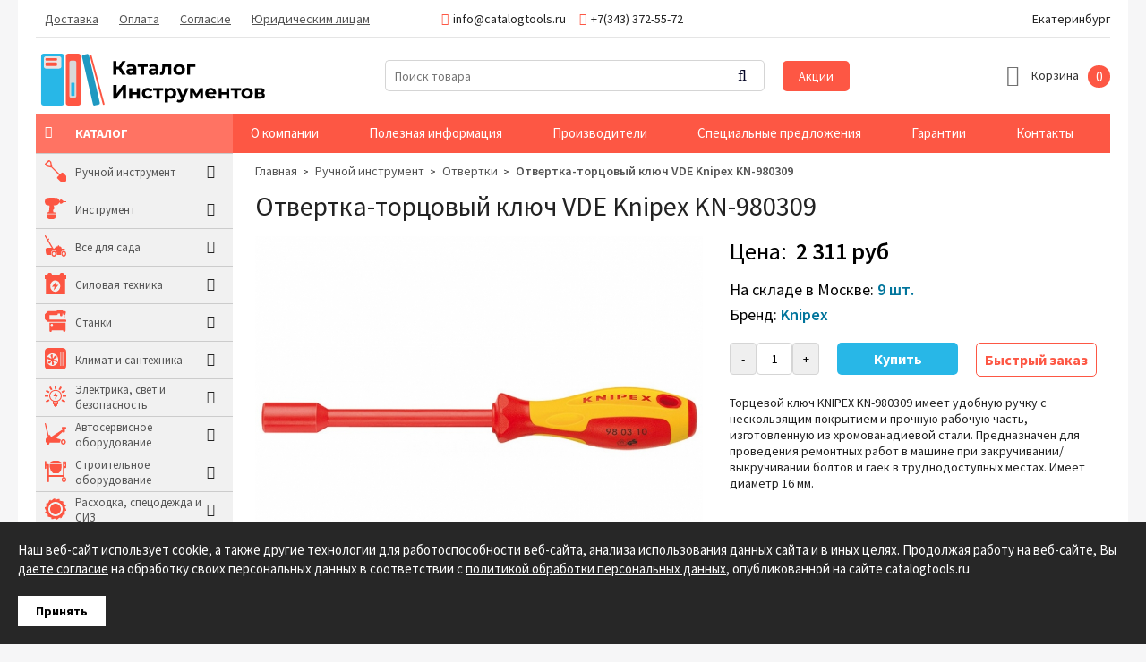

--- FILE ---
content_type: text/html; charset=UTF-8
request_url: https://catalogtools.ru/products/otvertka-tortsovyj-klyuch-vde-knipex-kn-980309
body_size: 13016
content:
<!DOCTYPE html>

<html prefix="og: http://ogp.me/ns#">
<head>
	<base href="https://catalogtools.ru/"/>
	<title>Отвертка-торцовый ключ VDE Knipex KN-980309 - купить в Екатеринбурге в интернет магазине CatalogTools.ru</title>
	
	
	<meta http-equiv="Content-Type" content="text/html; charset=UTF-8" />
	<meta name="description" content="Отвертка-торцовый ключ VDE Knipex KN-980309 - купить в Екатеринбурге в интернет магазине CatalogTools.ru. Быстрая доставка до дома, низкая цена и гарантия качества!" />
	<meta name="keywords"    content="Отвертка-торцовый ключ VDE Knipex KN-980309, Knipex, Отвертки" />
	<meta name="viewport" content="width=device-width,initial-scale=1.0,user-scalable=no">
	<meta property="og:site_name" content="CatalogTools.ru" />
	<meta property="og:locale" content="ru_RU"/>
	<meta property="og:type" content="website" />
	<meta property="og:title" content="Отвертка-торцовый ключ VDE Knipex KN-980309 - купить в Екатеринбурге в интернет магазине CatalogTools.ru" />
		<meta property="og:description" content="Отвертка-торцовый ключ VDE Knipex KN-980309 - купить в Екатеринбурге в интернет магазине CatalogTools.ru. Быстрая доставка до дома, низкая цена и гарантия качества!" />
		<meta property="og:url" content="https://catalogtools.ru/otvertka-tortsovyj-klyuch-vde-knipex-kn-980309" />
	
		<meta property="og:image" content="https://catalogtools.ru/files/products/kn-980309-otvertka-tortsovyj-klyuch-vde-knipex-kn-980309.800x600w.jpg?be11a564fb163d511941d8f47669f74e" />
	
		
	
	<link rel="canonical" href="https://catalogtools.ru/products/otvertka-tortsovyj-klyuch-vde-knipex-kn-980309"/>	
	
	<link href="design/default-1_1/css/fontawesome.css" rel="stylesheet" type="text/css" media="screen"/>
	<link href="design/default-1_1/css/style.css?ver=23" rel="stylesheet" type="text/css" media="screen"/>
	<link href="design/default-1_1/css/filter.css?ver=8" rel="stylesheet" type="text/css" media="screen"/>
	<link href="design/default-1_1/css/mobile.css?ver=11" rel="stylesheet" type="text/css" media="screen"/>
	<link href="design/default-1_1/images/favicon.ico" rel="icon"          type="image/x-icon"/>
	<link href="design/default-1_1/images/favicon.ico" rel="shortcut icon" type="image/x-icon"/>
	<link rel="stylesheet" href="js/fancybox/jquery.fancybox.css" type="text/css" media="screen" />
	<link href="js/baloon/css/baloon.css" rel="stylesheet" type="text/css" />
	
			
</head>
<body>
	<div class="b-wrapper">
	<header class="header clearfix">
	<div class="header_top-line">
		<div class="container">
			<div class="header_menu-icon desctop-none"></div>
			<div class="catalog-left-icon desctop-none"></div>
			<div class="search-icon desctop-none"></div>
			<div class="header_menu">
				<div class="header_menu-close desctop-none">X</div>
				<div class="other-menu-mobile desctop-none">
					<a href="o-kompanii">О компании</a>
					<a href="blog">Полезная информация</a>
					<a href="proizvoditeli">Производители</a>
					<a href="spetsialnye-predlozheniya">Специальные предложения</a>
					<a href="garantii">Гарантии</a>
					<a href="sale">Акции</a>
					<a href="contact">Контакты</a>
				</div>
																															<a class="header_menu_item " data-page="3" href="dostavka">Доставка</a>
																																	<a class="header_menu_item " data-page="2" href="oplata">Оплата</a>
																																																																																																																																																																																																																																																													<a class="header_menu_item " data-page="73" href="soglasie-na-obrabotku-personalnyh-dannyh">Согласие</a>
																																	<a class="header_menu_item " data-page="72" href="yuridicheskim-litsam">Юридическим лицам</a>
																																																																																																																																																																																																																																																																			<div class="header_contact-mobile desctop-none">
					<span class="header_email-mobile"><i class="fa fa-envelope header_contact_icon"></i>info@catalogtools.ru</span>
					<span class="header_phone-mobile"><i class="fa fa-phone header_contact_icon"></i>+7(343) 372-55-72</span>
				</div>
				
			</div>
			<div class="header_contact">
				<span class="header_email"><i class="fa fa-envelope header_contact_icon"></i>info@catalogtools.ru</span>
				<span class="header_phone"><i class="fa fa-phone header_contact_icon"></i>+7(343) 372-55-72</span>
			</div>
			<div class="header_city">Екатеринбург</div>
		</div>
	</div>
	<div class="container clearfix">
		<div class="header_middle-line">
			<figure class="header_logo">
				<a href="/">
					<img src="design/default-1_1/images/logo.svg" title="Интернет-магазин &quot;Каталог инструментов&quot; - профессиональный инструмент" alt="Интернет-магазин &quot;Каталог инструментов&quot; - профессиональный инструмент"/>
				</a>
			</figure>
			<div id="search">
				<form action="products" class="search-form">
					<input class="input_search" type="text" name="keyword" value="" placeholder="Поиск товара"/>
					<div class="button_search-block">
						<input class="button_search" value="" type="submit" />
						<i class="button_search-icon fa fa-search"></i>
					</div>
				</form>
			</div>
			<a class="header_sale" href="sale">Акции</a>
			<div id="cart_informer">
				
					<div class="cart_item">
		<span class="cart_item-icon"><i class="fa fa-shopping-basket"></i></span>
		<span class="cart_item-title">Корзина</span>
		
		<div class="cart_item-count">
			0
		</div>
	</div>

			</div>
		</div>
	</div>
	<div class="container">
		<div class="other-menu">
			<span class="other-menu__catalog">Каталог
			<i class="fa fa-bars other-menu-icon"></i>
			</span>
			<a href="o-kompanii">О компании</a>
			<a href="blog">Полезная информация</a>
			<a href="brands">Производители</a>
			<a href="spetsialnye-predlozheniya">Специальные предложения</a>
			<a href="garantii">Гарантии</a>
			<a href="contact">Контакты</a>
		</div>
	</div>
</header>		
		
<!-- Хлебные крошки /-->
<div class="container clearfix">
<div itemscope itemtype="http://schema.org/Product">
	<div class="container-left">
		<div class="catalog-left ">
	<div class="catalog-left-close desctop-none">X</div>
								<div class="catalog-left_main-category">
					 						<img src="files/categories/RuchnoyInstrument24x24.svg">
					    
					<a class="catalog-left_main-category_a " href="catalog/ruchnoj-instrument" data-category="245">Ручной инструмент</a>
					<i class="fa fa-angle-right catalog-left_main-category_icon"></i>
					<span class="catalog-left_main-category_plus desctop-none">+</span>
											<div class="catalog-left_subcategory">
							<div class="catalog-left_inside-subcategory">
																								<div class="catalog-left_subcategory_item">
										<a class="catalog-left_subcategory_a active" href="catalog/otvertki" data-category="264">Отвертки</a>
									</div>
																																<div class="catalog-left_subcategory_item">
										<a class="catalog-left_subcategory_a " href="catalog/ploskogubtsy-i-passatizhi" data-category="257">Плоскогубцы и пассатижи</a>
									</div>
																																<div class="catalog-left_subcategory_item">
										<a class="catalog-left_subcategory_a " href="catalog/bokorezy-i-kusachki" data-category="255">Бокорезы и кусачки</a>
									</div>
																																<div class="catalog-left_subcategory_item">
										<a class="catalog-left_subcategory_a " href="catalog/klyuchi" data-category="256">Ключи</a>
									</div>
																																<div class="catalog-left_subcategory_item">
										<a class="catalog-left_subcategory_a " href="catalog/boltorezy" data-category="265">Болторезы</a>
									</div>
																																<div class="catalog-left_subcategory_item">
										<a class="catalog-left_subcategory_a " href="catalog/truborezy" data-category="258">Труборезы</a>
									</div>
																																<div class="catalog-left_subcategory_item">
										<a class="catalog-left_subcategory_a " href="catalog/kleschi-i-schiptsy" data-category="277">Клещи и щипцы</a>
									</div>
																																<div class="catalog-left_subcategory_item">
										<a class="catalog-left_subcategory_a " href="catalog/molotki-i-kuvaldy" data-category="276">Молотки и кувалды</a>
									</div>
																																<div class="catalog-left_subcategory_item">
										<a class="catalog-left_subcategory_a " href="catalog/sistemy-hraneniya-instrumenta" data-category="271">Системы хранения инструмента</a>
									</div>
																																<div class="catalog-left_subcategory_item">
										<a class="catalog-left_subcategory_a " href="catalog/elektromontazhnyj-instrument" data-category="269">Электромонтажный инструмент</a>
									</div>
																																<div class="catalog-left_subcategory_item">
										<a class="catalog-left_subcategory_a " href="catalog/nozhovki-napilniki" data-category="254">Ножовки, напильники</a>
									</div>
																																<div class="catalog-left_subcategory_item">
										<a class="catalog-left_subcategory_a " href="catalog/stameski-doloto" data-category="282">Стамески, долото</a>
									</div>
																																<div class="catalog-left_subcategory_item">
										<a class="catalog-left_subcategory_a " href="catalog/strubtsiny-zazhimy" data-category="309">Струбцины, зажимы</a>
									</div>
																																<div class="catalog-left_subcategory_item">
										<a class="catalog-left_subcategory_a " href="catalog/nozhnitsy-kabelerezy" data-category="262">Ножницы, кабелерезы</a>
									</div>
																																<div class="catalog-left_subcategory_item">
										<a class="catalog-left_subcategory_a " href="catalog/sverla-bury-i-koronki" data-category="260">Сверла, буры и коронки</a>
									</div>
																																<div class="catalog-left_subcategory_item">
										<a class="catalog-left_subcategory_a " href="catalog/steplery" data-category="405">Степлеры</a>
									</div>
																																<div class="catalog-left_subcategory_item">
										<a class="catalog-left_subcategory_a " href="catalog/rezbonareznoj-instrument" data-category="261">Резьбонарезной инструмент</a>
									</div>
																																<div class="catalog-left_subcategory_item">
										<a class="catalog-left_subcategory_a " href="catalog/udarnyj-instrument" data-category="267">Ударный инструмент</a>
									</div>
																																<div class="catalog-left_subcategory_item">
										<a class="catalog-left_subcategory_a " href="catalog/dinamometricheskij-instrument" data-category="259">Динамометрический инструмент</a>
									</div>
																																<div class="catalog-left_subcategory_item">
										<a class="catalog-left_subcategory_a " href="catalog/izmeritelnyj-instrument" data-category="266">Измерительный инструмент</a>
									</div>
																																<div class="catalog-left_subcategory_item">
										<a class="catalog-left_subcategory_a " href="catalog/nabory-i-komplekty" data-category="263">Наборы и комплекты</a>
									</div>
																																<div class="catalog-left_subcategory_item">
										<a class="catalog-left_subcategory_a " href="catalog/press-instrument" data-category="330">Пресс-инструмент</a>
									</div>
																																<div class="catalog-left_subcategory_item">
										<a class="catalog-left_subcategory_a " href="catalog/spetsialnyj-instrument" data-category="268">Специальный инструмент</a>
									</div>
																																<div class="catalog-left_subcategory_item">
										<a class="catalog-left_subcategory_a " href="catalog/otdelochnyj-instrument" data-category="379">Отделочный инструмент</a>
									</div>
																																<div class="catalog-left_subcategory_item">
										<a class="catalog-left_subcategory_a " href="catalog/prochij-instrument" data-category="329">Прочий инструмент</a>
									</div>
																						</div>
						</div>
									</div>
												<div class="catalog-left_main-category">
					 						<img src="files/categories/Instrument24x24.svg">
					    
					<a class="catalog-left_main-category_a " href="catalog/instrument" data-category="244">Инструмент</a>
					<i class="fa fa-angle-right catalog-left_main-category_icon"></i>
					<span class="catalog-left_main-category_plus desctop-none">+</span>
											<div class="catalog-left_subcategory">
							<div class="catalog-left_inside-subcategory">
																								<div class="catalog-left_subcategory_item">
										<a class="catalog-left_subcategory_a " href="catalog/pnevmoinstrumenty" data-category="283">Пневмоинструменты</a>
									</div>
																																<div class="catalog-left_subcategory_item">
										<a class="catalog-left_subcategory_a " href="catalog/elektroinstrumenty" data-category="336">Электроинструменты</a>
									</div>
																																<div class="catalog-left_subcategory_item">
										<a class="catalog-left_subcategory_a " href="catalog/elektrolobziki-i-rubanki" data-category="334">Электролобзики и рубанки</a>
									</div>
																																<div class="catalog-left_subcategory_item">
										<a class="catalog-left_subcategory_a " href="catalog/frezery" data-category="384">Фрезеры</a>
									</div>
																																<div class="catalog-left_subcategory_item">
										<a class="catalog-left_subcategory_a " href="catalog/shurupoverty" data-category="340">Шуруповерты</a>
									</div>
																																<div class="catalog-left_subcategory_item">
										<a class="catalog-left_subcategory_a " href="catalog/kraskopulty" data-category="286">Краскопульты</a>
									</div>
																																<div class="catalog-left_subcategory_item">
										<a class="catalog-left_subcategory_a " href="catalog/pily" data-category="339">Пилы</a>
									</div>
																																<div class="catalog-left_subcategory_item">
										<a class="catalog-left_subcategory_a " href="catalog/dreli" data-category="333">Дрели</a>
									</div>
																																<div class="catalog-left_subcategory_item">
										<a class="catalog-left_subcategory_a " href="catalog/perforatory" data-category="350">Перфораторы</a>
									</div>
																																<div class="catalog-left_subcategory_item">
										<a class="catalog-left_subcategory_a " href="catalog/gajkoverty" data-category="389">Гайковерты</a>
									</div>
																																<div class="catalog-left_subcategory_item">
										<a class="catalog-left_subcategory_a " href="catalog/zaklepochniki" data-category="391">Заклепочники</a>
									</div>
																																<div class="catalog-left_subcategory_item">
										<a class="catalog-left_subcategory_a " href="catalog/gravery" data-category="395">Граверы</a>
									</div>
																																<div class="catalog-left_subcategory_item">
										<a class="catalog-left_subcategory_a " href="catalog/akkumulyatornyj-instrument" data-category="400">Аккумуляторный инструмент</a>
									</div>
																																<div class="catalog-left_subcategory_item">
										<a class="catalog-left_subcategory_a " href="catalog/ushm-bolgarki" data-category="401">УШМ (болгарки)</a>
									</div>
																																<div class="catalog-left_subcategory_item">
										<a class="catalog-left_subcategory_a " href="catalog/otbojnye-molotki" data-category="402">Отбойные молотки</a>
									</div>
																																<div class="catalog-left_subcategory_item">
										<a class="catalog-left_subcategory_a " href="catalog/elektromiksery" data-category="403">Электромиксеры</a>
									</div>
																																<div class="catalog-left_subcategory_item">
										<a class="catalog-left_subcategory_a " href="catalog/shlifovalnye-mashiny" data-category="404">Шлифовальные машины</a>
									</div>
																						</div>
						</div>
									</div>
												<div class="catalog-left_main-category">
					 						<img src="files/categories/VseDlyaSada24x24.svg">
					    
					<a class="catalog-left_main-category_a " href="catalog/vse-dlya-sada" data-category="246">Все для сада</a>
					<i class="fa fa-angle-right catalog-left_main-category_icon"></i>
					<span class="catalog-left_main-category_plus desctop-none">+</span>
											<div class="catalog-left_subcategory">
							<div class="catalog-left_inside-subcategory">
																								<div class="catalog-left_subcategory_item">
										<a class="catalog-left_subcategory_a " href="catalog/motopompy" data-category="288">Мотопомпы</a>
									</div>
																																<div class="catalog-left_subcategory_item">
										<a class="catalog-left_subcategory_a " href="catalog/nasosy" data-category="335">Насосы</a>
									</div>
																																<div class="catalog-left_subcategory_item">
										<a class="catalog-left_subcategory_a " href="catalog/lestnitsy" data-category="375">Лестницы</a>
									</div>
																																<div class="catalog-left_subcategory_item">
										<a class="catalog-left_subcategory_a " href="catalog/sadovyj-inventar-i-instrument" data-category="331">Садовый инвентарь и инструмент</a>
									</div>
																																<div class="catalog-left_subcategory_item">
										<a class="catalog-left_subcategory_a " href="catalog/sadovye-aksessuary" data-category="374">Садовые аксессуары</a>
									</div>
																																<div class="catalog-left_subcategory_item">
										<a class="catalog-left_subcategory_a " href="catalog/topory-i-koluny" data-category="332">Топоры и колуны</a>
									</div>
																																<div class="catalog-left_subcategory_item">
										<a class="catalog-left_subcategory_a " href="catalog/lopaty" data-category="373">Лопаты</a>
									</div>
																																<div class="catalog-left_subcategory_item">
										<a class="catalog-left_subcategory_a " href="catalog/sadovye-nozhnitsy" data-category="327">Садовые ножницы</a>
									</div>
																																<div class="catalog-left_subcategory_item">
										<a class="catalog-left_subcategory_a " href="catalog/benzopily" data-category="289">Бензопилы</a>
									</div>
																																<div class="catalog-left_subcategory_item">
										<a class="catalog-left_subcategory_a " href="catalog/trimmery" data-category="303">Триммеры</a>
									</div>
																																<div class="catalog-left_subcategory_item">
										<a class="catalog-left_subcategory_a " href="catalog/gazonokosilki" data-category="312">Газонокосилки</a>
									</div>
																																<div class="catalog-left_subcategory_item">
										<a class="catalog-left_subcategory_a " href="catalog/mojki-vysokogo-davleniya" data-category="308">Мойки высокого давления</a>
									</div>
																																<div class="catalog-left_subcategory_item">
										<a class="catalog-left_subcategory_a " href="catalog/motobury" data-category="310">Мотобуры</a>
									</div>
																																<div class="catalog-left_subcategory_item">
										<a class="catalog-left_subcategory_a " href="catalog/kultivatory-i-motobloki" data-category="313">Культиваторы и мотоблоки</a>
									</div>
																																<div class="catalog-left_subcategory_item">
										<a class="catalog-left_subcategory_a " href="catalog/vozduhoduvki" data-category="321">Воздуходувки</a>
									</div>
																																<div class="catalog-left_subcategory_item">
										<a class="catalog-left_subcategory_a " href="catalog/tovary-dlya-otdyha" data-category="393">Товары для отдыха</a>
									</div>
																																<div class="catalog-left_subcategory_item">
										<a class="catalog-left_subcategory_a " href="catalog/sadovaya-tehnika" data-category="416">Садовая техника</a>
									</div>
																																<div class="catalog-left_subcategory_item">
										<a class="catalog-left_subcategory_a " href="catalog/sadovaya-mebel" data-category="417">Садовая мебель</a>
									</div>
																						</div>
						</div>
									</div>
												<div class="catalog-left_main-category">
					 						<img src="files/categories/Silovoe24x24.svg">
					    
					<a class="catalog-left_main-category_a " href="catalog/silovaya-tehnika" data-category="247">Силовая техника</a>
					<i class="fa fa-angle-right catalog-left_main-category_icon"></i>
					<span class="catalog-left_main-category_plus desctop-none">+</span>
											<div class="catalog-left_subcategory">
							<div class="catalog-left_inside-subcategory">
																								<div class="catalog-left_subcategory_item">
										<a class="catalog-left_subcategory_a " href="catalog/generatory-elektrostantsii" data-category="290">Генераторы (электростанции)</a>
									</div>
																																<div class="catalog-left_subcategory_item">
										<a class="catalog-left_subcategory_a " href="catalog/kompressory" data-category="294">Компрессоры</a>
									</div>
																																<div class="catalog-left_subcategory_item">
										<a class="catalog-left_subcategory_a " href="catalog/puskovye-i-zaryadnye-ustrojstva" data-category="295">Пусковые и зарядные устройства</a>
									</div>
																																<div class="catalog-left_subcategory_item">
										<a class="catalog-left_subcategory_a " href="catalog/svarochnoe-oborudovanie" data-category="296">Сварочное оборудование</a>
									</div>
																																<div class="catalog-left_subcategory_item">
										<a class="catalog-left_subcategory_a " href="catalog/promyshlennye-osushiteli" data-category="365">Промышленные осушители</a>
									</div>
																																<div class="catalog-left_subcategory_item">
										<a class="catalog-left_subcategory_a " href="catalog/skladskoe-oborudovanie" data-category="367">Складское оборудование</a>
									</div>
																																<div class="catalog-left_subcategory_item">
										<a class="catalog-left_subcategory_a " href="catalog/gruzopodemnoe-oborudovanie" data-category="368">Грузоподъемное оборудование</a>
									</div>
																																<div class="catalog-left_subcategory_item">
										<a class="catalog-left_subcategory_a " href="catalog/stropy-zahvaty-remni" data-category="369">Стропы, захваты, ремни</a>
									</div>
																																					</div>
						</div>
									</div>
												<div class="catalog-left_main-category">
					 						<img src="files/categories/Stanki24x24.svg">
					    
					<a class="catalog-left_main-category_a " href="catalog/stanki" data-category="248">Станки</a>
					<i class="fa fa-angle-right catalog-left_main-category_icon"></i>
					<span class="catalog-left_main-category_plus desctop-none">+</span>
											<div class="catalog-left_subcategory">
							<div class="catalog-left_inside-subcategory">
																								<div class="catalog-left_subcategory_item">
										<a class="catalog-left_subcategory_a " href="catalog/metalloobrabatyvayuschie-stanki" data-category="364">Металлообрабатывающие станки</a>
									</div>
																																<div class="catalog-left_subcategory_item">
										<a class="catalog-left_subcategory_a " href="catalog/prisposobleniya-i-osnastka" data-category="320">Приспособления и оснастка</a>
									</div>
																																<div class="catalog-left_subcategory_item">
										<a class="catalog-left_subcategory_a " href="catalog/rezhuschij-instrument" data-category="396">Режущий инструмент</a>
									</div>
																																<div class="catalog-left_subcategory_item">
										<a class="catalog-left_subcategory_a " href="catalog/derevoobrabatyvayuschie-stanki" data-category="302">Деревообрабатывающие станки</a>
									</div>
																																<div class="catalog-left_subcategory_item">
										<a class="catalog-left_subcategory_a " href="catalog/pilnye-stanki" data-category="345">Пильные станки</a>
									</div>
																																<div class="catalog-left_subcategory_item">
										<a class="catalog-left_subcategory_a " href="catalog/kamnereznye-stanki" data-category="297">Камнерезные станки</a>
									</div>
																																<div class="catalog-left_subcategory_item">
										<a class="catalog-left_subcategory_a " href="catalog/tiski" data-category="388">Тиски</a>
									</div>
																																<div class="catalog-left_subcategory_item">
										<a class="catalog-left_subcategory_a " href="catalog/trubogiby" data-category="346">Трубогибы</a>
									</div>
																																<div class="catalog-left_subcategory_item">
										<a class="catalog-left_subcategory_a " href="catalog/verstaki-i-stoly" data-category="347">Верстаки и столы</a>
									</div>
																																<div class="catalog-left_subcategory_item">
										<a class="catalog-left_subcategory_a " href="catalog/tsirkulyarnye-stanki" data-category="371">Циркулярные станки</a>
									</div>
																																<div class="catalog-left_subcategory_item">
										<a class="catalog-left_subcategory_a " href="catalog/drovokoly" data-category="315">Дровоколы</a>
									</div>
																																<div class="catalog-left_subcategory_item">
										<a class="catalog-left_subcategory_a " href="catalog/gidravlicheskoe-oborudovanie" data-category="406">Гидравлическое оборудование</a>
									</div>
																																<div class="catalog-left_subcategory_item">
										<a class="catalog-left_subcategory_a " href="catalog/plitkorezy" data-category="408">Плиткорезы</a>
									</div>
																																<div class="catalog-left_subcategory_item">
										<a class="catalog-left_subcategory_a " href="catalog/zatochnye-stanki" data-category="418">Заточные станки</a>
									</div>
																																<div class="catalog-left_subcategory_item">
										<a class="catalog-left_subcategory_a " href="catalog/strogalnye-stanki" data-category="419">Строгальные станки</a>
									</div>
																																<div class="catalog-left_subcategory_item">
										<a class="catalog-left_subcategory_a " href="catalog/shlifovalnye-stanki" data-category="420">Шлифовальные станки</a>
									</div>
																						</div>
						</div>
									</div>
												<div class="catalog-left_main-category">
					 						<img src="files/categories/ClimatSantehnica24x24.svg">
					    
					<a class="catalog-left_main-category_a " href="catalog/klimat-i-santehnika" data-category="249">Климат и сантехника</a>
					<i class="fa fa-angle-right catalog-left_main-category_icon"></i>
					<span class="catalog-left_main-category_plus desctop-none">+</span>
											<div class="catalog-left_subcategory">
							<div class="catalog-left_inside-subcategory">
																								<div class="catalog-left_subcategory_item">
										<a class="catalog-left_subcategory_a " href="catalog/teplovye-pushki" data-category="298">Тепловые пушки</a>
									</div>
																																<div class="catalog-left_subcategory_item">
										<a class="catalog-left_subcategory_a " href="catalog/podmetalnye-mashiny" data-category="304">Подметальные машины</a>
									</div>
																																<div class="catalog-left_subcategory_item">
										<a class="catalog-left_subcategory_a " href="catalog/snegouborochnaya-tehnika" data-category="305">Снегоуборочная техника</a>
									</div>
																																<div class="catalog-left_subcategory_item">
										<a class="catalog-left_subcategory_a " href="catalog/uborochnyj-inventar" data-category="381">Уборочный инвентарь</a>
									</div>
																																<div class="catalog-left_subcategory_item">
										<a class="catalog-left_subcategory_a " href="catalog/pylesosy" data-category="344">Пылесосы</a>
									</div>
																																<div class="catalog-left_subcategory_item">
										<a class="catalog-left_subcategory_a " href="catalog/inzhenernaya-santehnika" data-category="349">Инженерная сантехника</a>
									</div>
																																<div class="catalog-left_subcategory_item">
										<a class="catalog-left_subcategory_a " href="catalog/vse-dlya-kanalizatsii-i-vodootvedeniya" data-category="361">Все для канализации и водоотведения</a>
									</div>
																																<div class="catalog-left_subcategory_item">
										<a class="catalog-left_subcategory_a " href="catalog/zapornaya-armatura" data-category="363">Запорная арматура</a>
									</div>
																																<div class="catalog-left_subcategory_item">
										<a class="catalog-left_subcategory_a " href="catalog/konditsionery" data-category="366">Кондиционеры</a>
									</div>
																																<div class="catalog-left_subcategory_item">
										<a class="catalog-left_subcategory_a " href="catalog/santehnicheskie-instrumenty" data-category="409">Сантехнические инструменты</a>
									</div>
																						</div>
						</div>
									</div>
												<div class="catalog-left_main-category">
					 						<img src="files/categories/ElectricaSvet24x24.svg">
					    
					<a class="catalog-left_main-category_a " href="catalog/elektrika-svet-i-bezopasnost" data-category="250">Электрика, свет и безопасность</a>
					<i class="fa fa-angle-right catalog-left_main-category_icon"></i>
					<span class="catalog-left_main-category_plus desctop-none">+</span>
											<div class="catalog-left_subcategory">
							<div class="catalog-left_inside-subcategory">
																								<div class="catalog-left_subcategory_item">
										<a class="catalog-left_subcategory_a " href="catalog/elektromontazhnaya-produktsiya" data-category="370">Электромонтажная продукция</a>
									</div>
																																<div class="catalog-left_subcategory_item">
										<a class="catalog-left_subcategory_a " href="catalog/fonari" data-category="383">Фонари</a>
									</div>
																																<div class="catalog-left_subcategory_item">
										<a class="catalog-left_subcategory_a " href="catalog/udliniteli-razvetviteli" data-category="385">Удлинители, разветвители</a>
									</div>
																																<div class="catalog-left_subcategory_item">
										<a class="catalog-left_subcategory_a " href="catalog/svetilniki" data-category="392">Светильники</a>
									</div>
																																<div class="catalog-left_subcategory_item">
										<a class="catalog-left_subcategory_a " href="catalog/payalnoe-oborudovanie" data-category="407">Паяльное оборудование</a>
									</div>
																																<div class="catalog-left_subcategory_item">
										<a class="catalog-left_subcategory_a " href="catalog/stabilizatory" data-category="415">Стабилизаторы</a>
									</div>
																																<div class="catalog-left_subcategory_item">
										<a class="catalog-left_subcategory_a " href="catalog/ustrojstva-elektropitaniya" data-category="422">Устройства электропитания</a>
									</div>
																						</div>
						</div>
									</div>
												<div class="catalog-left_main-category">
					 						<img src="files/categories/Avtoservis24x24.svg">
					    
					<a class="catalog-left_main-category_a " href="catalog/avtoservisnoe-oborudovanie" data-category="251">Автосервисное оборудование</a>
					<i class="fa fa-angle-right catalog-left_main-category_icon"></i>
					<span class="catalog-left_main-category_plus desctop-none">+</span>
											<div class="catalog-left_subcategory">
							<div class="catalog-left_inside-subcategory">
																								<div class="catalog-left_subcategory_item">
										<a class="catalog-left_subcategory_a " href="catalog/avtoinstrument" data-category="281">Автоинструмент</a>
									</div>
																																<div class="catalog-left_subcategory_item">
										<a class="catalog-left_subcategory_a " href="catalog/avtooborudovanie" data-category="362">Автооборудование</a>
									</div>
																																<div class="catalog-left_subcategory_item">
										<a class="catalog-left_subcategory_a " href="catalog/avto-aksessuary" data-category="382">Авто аксессуары</a>
									</div>
																																<div class="catalog-left_subcategory_item">
										<a class="catalog-left_subcategory_a " href="catalog/nabory-avtoinstrumenta" data-category="351">Наборы автоинструмента</a>
									</div>
																																<div class="catalog-left_subcategory_item">
										<a class="catalog-left_subcategory_a " href="catalog/telezhki-i-shkafy" data-category="279">Тележки и шкафы</a>
									</div>
																																<div class="catalog-left_subcategory_item">
										<a class="catalog-left_subcategory_a " href="catalog/fiksatory" data-category="357">Фиксаторы</a>
									</div>
																																<div class="catalog-left_subcategory_item">
										<a class="catalog-left_subcategory_a " href="catalog/semniki" data-category="311">Съемники</a>
									</div>
																																<div class="catalog-left_subcategory_item">
										<a class="catalog-left_subcategory_a " href="catalog/shinomontazhnye-lopatki" data-category="280">Шиномонтажные лопатки</a>
									</div>
																																<div class="catalog-left_subcategory_item">
										<a class="catalog-left_subcategory_a " href="catalog/ballonnye-klyuchi" data-category="352">Баллонные ключи</a>
									</div>
																																<div class="catalog-left_subcategory_item">
										<a class="catalog-left_subcategory_a " href="catalog/gidrotsilindry" data-category="359">Гидроцилиндры</a>
									</div>
																																<div class="catalog-left_subcategory_item">
										<a class="catalog-left_subcategory_a " href="catalog/domkraty" data-category="360">Домкраты</a>
									</div>
																																<div class="catalog-left_subcategory_item">
										<a class="catalog-left_subcategory_a " href="catalog/prisposoblenie" data-category="390">Приспособление</a>
									</div>
																						</div>
						</div>
									</div>
												<div class="catalog-left_main-category">
					 						<img src="files/categories/Stroitelnoe24x24.svg">
					    
					<a class="catalog-left_main-category_a " href="catalog/stroitelnoe-oborudovanie" data-category="252">Строительное оборудование</a>
					<i class="fa fa-angle-right catalog-left_main-category_icon"></i>
					<span class="catalog-left_main-category_plus desctop-none">+</span>
											<div class="catalog-left_subcategory">
							<div class="catalog-left_inside-subcategory">
																								<div class="catalog-left_subcategory_item">
										<a class="catalog-left_subcategory_a " href="catalog/vibroplity" data-category="306">Виброплиты</a>
									</div>
																																<div class="catalog-left_subcategory_item">
										<a class="catalog-left_subcategory_a " href="catalog/vibratory" data-category="314">Вибраторы</a>
									</div>
																																<div class="catalog-left_subcategory_item">
										<a class="catalog-left_subcategory_a " href="catalog/betonosmesiteli" data-category="341">Бетоносмесители</a>
									</div>
																																<div class="catalog-left_subcategory_item">
										<a class="catalog-left_subcategory_a " href="catalog/miksery" data-category="343">Миксеры</a>
									</div>
																																<div class="catalog-left_subcategory_item">
										<a class="catalog-left_subcategory_a " href="catalog/stroitelnaya-himiya" data-category="412">Строительная химия</a>
									</div>
																																<div class="catalog-left_subcategory_item">
										<a class="catalog-left_subcategory_a " href="catalog/stroitelnye-materialy" data-category="413">Строительные материалы</a>
									</div>
																																<div class="catalog-left_subcategory_item">
										<a class="catalog-left_subcategory_a " href="catalog/hoduli" data-category="414">Ходули</a>
									</div>
																																<div class="catalog-left_subcategory_item">
										<a class="catalog-left_subcategory_a " href="catalog/rezchiki" data-category="421">Резчики</a>
									</div>
																						</div>
						</div>
									</div>
																	<div class="catalog-left_main-category">
					 						<img src="files/categories/Rashodka24x24.svg">
					    
					<a class="catalog-left_main-category_a " href="catalog/rashodka-spetsodezhda-i-siz" data-category="272">Расходка, спецодежда и СИЗ</a>
					<i class="fa fa-angle-right catalog-left_main-category_icon"></i>
					<span class="catalog-left_main-category_plus desctop-none">+</span>
											<div class="catalog-left_subcategory">
							<div class="catalog-left_inside-subcategory">
																								<div class="catalog-left_subcategory_item">
										<a class="catalog-left_subcategory_a " href="catalog/vse-dlya-svarschika" data-category="317">Все для сварщика</a>
									</div>
																																<div class="catalog-left_subcategory_item">
										<a class="catalog-left_subcategory_a " href="catalog/sredstva-individualnoj-zaschity" data-category="318">Средства индивидуальной защиты</a>
									</div>
																																<div class="catalog-left_subcategory_item">
										<a class="catalog-left_subcategory_a " href="catalog/mernye-emkosti-i-kanistry" data-category="338">Мерные емкости и канистры</a>
									</div>
																																<div class="catalog-left_subcategory_item">
										<a class="catalog-left_subcategory_a " href="catalog/diski-i-krugi" data-category="372">Диски и круги</a>
									</div>
																																<div class="catalog-left_subcategory_item">
										<a class="catalog-left_subcategory_a " href="catalog/krepezh" data-category="355">Крепеж</a>
									</div>
																																<div class="catalog-left_subcategory_item">
										<a class="catalog-left_subcategory_a " href="catalog/homuty" data-category="356">Хомуты</a>
									</div>
																																<div class="catalog-left_subcategory_item">
										<a class="catalog-left_subcategory_a " href="catalog/remkomplekty" data-category="354">Ремкомплекты</a>
									</div>
																																<div class="catalog-left_subcategory_item">
										<a class="catalog-left_subcategory_a " href="catalog/rashodnye-materialy" data-category="337">Расходные материалы</a>
									</div>
																																<div class="catalog-left_subcategory_item">
										<a class="catalog-left_subcategory_a " href="catalog/bity-i-nabory" data-category="376">Биты и наборы</a>
									</div>
																																<div class="catalog-left_subcategory_item">
										<a class="catalog-left_subcategory_a " href="catalog/adaptery-i-perehodniki" data-category="377">Адаптеры и переходники</a>
									</div>
																																<div class="catalog-left_subcategory_item">
										<a class="catalog-left_subcategory_a " href="catalog/polotna-i-pilki" data-category="386">Полотна и пилки</a>
									</div>
																																<div class="catalog-left_subcategory_item">
										<a class="catalog-left_subcategory_a " href="catalog/schetki-i-kordschetki" data-category="387">Щетки и кордщетки</a>
									</div>
																																<div class="catalog-left_subcategory_item">
										<a class="catalog-left_subcategory_a " href="catalog/masla-i-smazki" data-category="399">Масла и смазки</a>
									</div>
																																<div class="catalog-left_subcategory_item">
										<a class="catalog-left_subcategory_a " href="catalog/hozyajstvennye-tovary" data-category="410">Хозяйственные товары</a>
									</div>
																																<div class="catalog-left_subcategory_item">
										<a class="catalog-left_subcategory_a " href="catalog/skobyanye-izdeliya" data-category="411">Скобяные изделия</a>
									</div>
																						</div>
						</div>
									</div>
																				</div>


		<a href="brands/knipex" class="container-left_action" target="_blank">
			<img src="design/default-1_1/images/action_product.jpg" />
		</a>
	</div>
	<div class="container-right">
		<div class="path">
			<a href="/" class="path_item">Главная</a>
							<span>></span><a class="path_item" href="catalog/ruchnoj-instrument">Ручной инструмент</a>
							<span>></span><a class="path_item" href="catalog/otvertki">Отвертки</a>
						<span>></span><a class="path_item">Отвертка-торцовый ключ VDE Knipex KN-980309</a>       
		</div>
		<div class="product_main js-product-fly clearfix">
			<h1 class="js-product-name" itemprop="name">Отвертка-торцовый ключ VDE Knipex KN-980309</h1>
			<div class="product_main_images">
				
				<div class="product_main_image image">
											<a href="https://catalogtools.ru/files/products/kn-980309-otvertka-tortsovyj-klyuch-vde-knipex-kn-980309.1200x1200.jpg?6a64800a17843928c5e7a5b6415c1f0d" class="zoom"  rel="group" >
							<img src="https://catalogtools.ru/files/products/kn-980309-otvertka-tortsovyj-klyuch-vde-knipex-kn-980309.900x900.jpg?b4cca97fbd0f3c71805f6bc9b01d96c7" alt="" itemprop="image" />
						</a>
									</div>
				
							</div>
						<div class="product_main_info">	
				<form class="variants variants_product" action="/cart">
					<div class="product_prices">
						<div itemprop="offers" itemscope itemtype="http://schema.org/Offer">
							<span class="product_price_text">Цена:</span>
							<span class="product_price js-price-new">2 311 руб</span>
														<meta itemprop="price" content="2311.00">
							<meta itemprop="priceCurrency" content="RUB">
							<meta itemprop="availability" content="InStock">
						</div>		
					</div>
					<div class="product_brand-stock">
													<div class="product_stock">
																	<div class="product__stockCount">На складе в Москве: <span>9 шт.</span></div>
																							</div>
													
													<div class="product_brand" itemprop="brand" itemscope itemtype="http://schema.org/Brand">
								<span>Бренд:</span><span class="product_brand_name" itemprop="name"> Knipex</span>
							</div>
								
					</div>
											<input type="radio" name="variant" value="14610" checked style="display:none!important"/>
										<div class="product_button-block">
						<div class="product_amount">
										<input type=button value="-" class="button-minus" onclick="javascript:this.form.amount.value= this.form.amount.value<=1 ? 1 :parseInt(this.form.amount.value)-1 ;">
										<input class="input-amount" type="text" name="amount" value="1">
										<input type=button value="+" class="button-plus" onclick="javascript:this.form.amount.value= this.form.amount.value>=15 ? 15 :parseInt(this.form.amount.value)+1 ;">
						</div>
													<input type="submit" value="Купить" name="variant" class="product_button button" data-result-text="Добавлено"/>
												<div class="product_oneclick button js-oneclick-new">Быстрый заказ</div>
					</div>	
				</form>
				<div class="product_annotation" itemprop="description">
						<p><span>Торцевой ключ KNIPEX KN-980309 имеет удобную ручку с нескользящим покрытием и прочную рабочую часть, изготовленную из хромованадиевой стали. Предназначен для проведения ремонтных работ в машине при закручивании/выкручивании болтов и гаек в труднодоступных местах. Имеет диаметр 16 мм.</span></p><p><span><br /></span></p>	
				</div>
				<div class="ya-share2" data-services="vkontakte,facebook,odnoklassniki,gplus,twitter,viber,whatsapp,skype,telegram"></div>
				<div class="product_contact">
					<span class="product_contact_text">Имеются вопросы? Звоните!</span>
					<span class="product_contact_phone">+7(343) 372-55-72</span>
				</div>
			</div>
					</div>
		<div class="product_tabs clearfix">
			<div class="product_tabs_header">
									<div data-tab="tab3" class="product_tabs_elem js-tab-header">Полное описание</div>
													<div data-tab="tab2" class="product_tabs_elem js-tab-header">Характеристики</div>
								
									<div data-tab="tab1" class="product_tabs_elem js-tab-header">С этим товаром покупают</div>
								<div data-tab="tab4" class="product_tabs_elem js-tab-header">Отзывы</div>
			</div>
		</div>

		<div class="product_tabs_bottom clearfix">	
											<div class="product_tabs_body js-body-tab3">
							<p><span>Торцевой ключ KNIPEX KN-980309 имеет удобную ручку с нескользящим покрытием и прочную рабочую часть, изготовленную из хромованадиевой стали. Предназначен для проведения ремонтных работ в машине при закручивании/выкручивании болтов и гаек в труднодоступных местах. Имеет диаметр 16 мм. <span>Испытан на электробезопасность в соответствии со стандартом DIN EN/IEC 60 900.</span></span><span><br /></span></p><h3 class="subtitle4 mt-25">Преимущества <span id="cardVendorSclonenie3">ключа Knipex KN-980309</span></h3><ul class="list-unstyled"><li>Диэлектрическое покрытие инструмента;</li><li>Можно применять до 1000 В переменного тока;</li><li>Размер под ключ S - 9,0 мм;</li><li>Диаметр d - 16,0 мм;</li><li>Длина ручки - 112 мм;</li><li>Длина рабочей области - 125 мм;</li><li>Двухкомпонентная ручка;<span id="hidden-copy"><br /></span></li><li>Длина - 237 мм;</li><li>Вес - 129 г.</li><li>Производитель: KNIPEX</li><li>Страна производства: <span>Германия</span></li><li>Гарантия: 1 год</li></ul>
						</div>
															<div class="product_tabs_body js-body-tab2">
						<div class="product_features">
															<div class="product_features_row">
									<div class="product_features_name">Тип наконечника</div>
									<div class="product_features_value">внутренний шестигранник</div>
								</div>
															<div class="product_features_row">
									<div class="product_features_name">Размер шлица</div>
									<div class="product_features_value">9.0</div>
								</div>
															<div class="product_features_row">
									<div class="product_features_name">Для точных работ</div>
									<div class="product_features_value">нет</div>
								</div>
															<div class="product_features_row">
									<div class="product_features_name">Диэлектрическое покрытие</div>
									<div class="product_features_value">да</div>
								</div>
															<div class="product_features_row">
									<div class="product_features_name">Намагниченный наконечник</div>
									<div class="product_features_value">нет</div>
								</div>
															<div class="product_features_row">
									<div class="product_features_name">Длина, мм</div>
									<div class="product_features_value">237</div>
								</div>
													</div>
					</div>
															<div class="product_tabs_body js-body-tab1">										
						<div class="tiny_products">
													<!-- Товар-->
							<div class="tiny_product tiny_product4x js-product-fly">
								<!-- Фото товара -->
																<div class="tiny_product_image image">
									<a href="products/otvertka-tortsovyj-klyuch-vde-knipex-kn-980304">
										<img src="https://catalogtools.ru/files/products/kn-980304-otvertka-tortsovyj-klyuch-vde-knipex-kn-980304.380x285.jpg?6d284dc99fc62b4a64652c281ec37101" alt="Отвертка-торцовый ключ VDE Knipex KN-980304"/>
									</a>
																										</div>
																<!-- Фото товара (The End) -->
								<!-- Название товара -->
								<a class="tiny_product_name" data-product="8186" href="products/otvertka-tortsovyj-klyuch-vde-knipex-kn-980304">
									Отвертка-торцовый ключ VDE Knipex KN-980304
								</a>
								<!-- Название товара (The End) -->
								
								<!-- Выбор варианта товара -->
								<form class="variants tiny_product_variants" action="/cart">
									<table class="tiny_product_table">
																					<tr class="variant ">
												<td style="display:none;">
													<input id="variants_14604" name="variant" value="14604" type="radio" class="variant_radiobutton" checked style="display:none;"/>
												</td>
												<td style="display:none;">
																									</td>
												<td>
													<span class="tiny_product_price">2 676 р</span>
																									</td>
											</tr>
																			</table>
									<input type="submit" class="tiny_product_button button" value="Купить" data-result-text="Добавлено"/>					 
								</form>
								
									
								
							</div>
							<!-- Товар (The End)-->
													<!-- Товар-->
							<div class="tiny_product tiny_product4x js-product-fly">
								<!-- Фото товара -->
																<div class="tiny_product_image image">
									<a href="products/otvertka-tortsovyj-klyuch-vde-knipex-kn-980305">
										<img src="https://catalogtools.ru/files/products/kn-980305-otvertka-tortsovyj-klyuch-vde-knipex-kn-980305_1.380x285.jpg?30b29069013a1caf02c5a7efd0188a9a" alt="Отвертка-торцовый ключ VDE Knipex KN-980305"/>
									</a>
																										</div>
																<!-- Фото товара (The End) -->
								<!-- Название товара -->
								<a class="tiny_product_name" data-product="8187" href="products/otvertka-tortsovyj-klyuch-vde-knipex-kn-980305">
									Отвертка-торцовый ключ VDE Knipex KN-980305
								</a>
								<!-- Название товара (The End) -->
								
								<!-- Выбор варианта товара -->
								<form class="variants tiny_product_variants" action="/cart">
									<table class="tiny_product_table">
																					<tr class="variant ">
												<td style="display:none;">
													<input id="variants_14605" name="variant" value="14605" type="radio" class="variant_radiobutton" checked style="display:none;"/>
												</td>
												<td style="display:none;">
																									</td>
												<td>
													<span class="tiny_product_price">2 676 р</span>
																									</td>
											</tr>
																			</table>
									<input type="submit" class="tiny_product_button button" value="Купить" data-result-text="Добавлено"/>					 
								</form>
								
									
								
							</div>
							<!-- Товар (The End)-->
													<!-- Товар-->
							<div class="tiny_product tiny_product4x js-product-fly">
								<!-- Фото товара -->
																<div class="tiny_product_image image">
									<a href="products/otvertka-tortsovyj-klyuch-vde-knipex-kn-9803055">
										<img src="https://catalogtools.ru/files/products/kn-9803055-otvertka-tortsovyj-klyuch-vde-knipex-kn-9803055.380x285.jpg?ec4b318845e03a8e3a40faf709c25426" alt="Отвертка-торцовый ключ VDE Knipex KN-9803055"/>
									</a>
																										</div>
																<!-- Фото товара (The End) -->
								<!-- Название товара -->
								<a class="tiny_product_name" data-product="8188" href="products/otvertka-tortsovyj-klyuch-vde-knipex-kn-9803055">
									Отвертка-торцовый ключ VDE Knipex KN-9803055
								</a>
								<!-- Название товара (The End) -->
								
								<!-- Выбор варианта товара -->
								<form class="variants tiny_product_variants" action="/cart">
									<table class="tiny_product_table">
																					<tr class="variant ">
												<td style="display:none;">
													<input id="variants_14606" name="variant" value="14606" type="radio" class="variant_radiobutton" checked style="display:none;"/>
												</td>
												<td style="display:none;">
																									</td>
												<td>
													<span class="tiny_product_price">2 882 р</span>
																									</td>
											</tr>
																			</table>
									<input type="submit" class="tiny_product_button button" value="Купить" data-result-text="Добавлено"/>					 
								</form>
								
									
								
							</div>
							<!-- Товар (The End)-->
													<!-- Товар-->
							<div class="tiny_product tiny_product4x js-product-fly">
								<!-- Фото товара -->
																<div class="tiny_product_image image">
									<a href="products/otvertka-tortsovyj-klyuch-vde-knipex-kn-980306">
										<img src="https://catalogtools.ru/files/products/kn-980306-otvertka-tortsovyj-klyuch-vde-knipex-kn-980306.380x285.jpg?afb2de7dce66591ce2da502d07ba437a" alt="Отвертка-торцовый ключ VDE Knipex KN-980306"/>
									</a>
																										</div>
																<!-- Фото товара (The End) -->
								<!-- Название товара -->
								<a class="tiny_product_name" data-product="8189" href="products/otvertka-tortsovyj-klyuch-vde-knipex-kn-980306">
									Отвертка-торцовый ключ VDE Knipex KN-980306
								</a>
								<!-- Название товара (The End) -->
								
								<!-- Выбор варианта товара -->
								<form class="variants tiny_product_variants" action="/cart">
									<table class="tiny_product_table">
																					<tr class="variant ">
												<td style="display:none;">
													<input id="variants_14607" name="variant" value="14607" type="radio" class="variant_radiobutton" checked style="display:none;"/>
												</td>
												<td style="display:none;">
																									</td>
												<td>
													<span class="tiny_product_price">2 882 р</span>
																									</td>
											</tr>
																			</table>
									<input type="submit" class="tiny_product_button button" value="Купить" data-result-text="Добавлено"/>					 
								</form>
								
									
								
							</div>
							<!-- Товар (The End)-->
													<!-- Товар-->
							<div class="tiny_product tiny_product4x js-product-fly">
								<!-- Фото товара -->
																<div class="tiny_product_image image">
									<a href="products/otvertka-tortsovyj-klyuch-vde-knipex-kn-980307">
										<img src="https://catalogtools.ru/files/products/kn-980307-otvertka-tortsovyj-klyuch-vde-knipex-kn-980307.380x285.jpg?a8da0934926471e54b5673578df0ddb9" alt="Отвертка-торцовый ключ VDE Knipex KN-980307"/>
									</a>
																										</div>
																<!-- Фото товара (The End) -->
								<!-- Название товара -->
								<a class="tiny_product_name" data-product="8190" href="products/otvertka-tortsovyj-klyuch-vde-knipex-kn-980307">
									Отвертка-торцовый ключ VDE Knipex KN-980307
								</a>
								<!-- Название товара (The End) -->
								
								<!-- Выбор варианта товара -->
								<form class="variants tiny_product_variants" action="/cart">
									<table class="tiny_product_table">
																					<tr class="variant ">
												<td style="display:none;">
													<input id="variants_14608" name="variant" value="14608" type="radio" class="variant_radiobutton" checked style="display:none;"/>
												</td>
												<td style="display:none;">
																									</td>
												<td>
													<span class="tiny_product_price">3 233 р</span>
																									</td>
											</tr>
																			</table>
									<input type="submit" class="tiny_product_button button" value="Купить" data-result-text="Добавлено"/>					 
								</form>
								
									
								
							</div>
							<!-- Товар (The End)-->
													<!-- Товар-->
							<div class="tiny_product tiny_product4x js-product-fly">
								<!-- Фото товара -->
																<div class="tiny_product_image image">
									<a href="products/otvertka-tortsovyj-klyuch-vde-knipex-kn-980308">
										<img src="https://catalogtools.ru/files/products/kn-980308-otvertka-tortsovyj-klyuch-vde-knipex-kn-980308.380x285.jpg?378eedac220674d3a4eb39ca6cbbbc03" alt="Отвертка-торцовый ключ VDE Knipex KN-980308"/>
									</a>
																										</div>
																<!-- Фото товара (The End) -->
								<!-- Название товара -->
								<a class="tiny_product_name" data-product="8191" href="products/otvertka-tortsovyj-klyuch-vde-knipex-kn-980308">
									Отвертка-торцовый ключ VDE Knipex KN-980308
								</a>
								<!-- Название товара (The End) -->
								
								<!-- Выбор варианта товара -->
								<form class="variants tiny_product_variants" action="/cart">
									<table class="tiny_product_table">
																					<tr class="variant ">
												<td style="display:none;">
													<input id="variants_14609" name="variant" value="14609" type="radio" class="variant_radiobutton" checked style="display:none;"/>
												</td>
												<td style="display:none;">
																									</td>
												<td>
													<span class="tiny_product_price">3 233 р</span>
																									</td>
											</tr>
																			</table>
									<input type="submit" class="tiny_product_button button" value="Купить" data-result-text="Добавлено"/>					 
								</form>
								
									
								
							</div>
							<!-- Товар (The End)-->
													<!-- Товар-->
							<div class="tiny_product tiny_product4x js-product-fly">
								<!-- Фото товара -->
																<div class="tiny_product_image image">
									<a href="products/otvertka-tortsovyj-klyuch-vde-knipex-kn-980310">
										<img src="https://catalogtools.ru/files/products/kn-980310-otvertka-tortsovyj-klyuch-vde-knipex-kn-980310_2.380x285.jpg?16b2e314af158cc3df7994b728b38a3b" alt="Отвертка-торцовый ключ VDE Knipex KN-980310"/>
									</a>
																										</div>
																<!-- Фото товара (The End) -->
								<!-- Название товара -->
								<a class="tiny_product_name" data-product="8185" href="products/otvertka-tortsovyj-klyuch-vde-knipex-kn-980310">
									Отвертка-торцовый ключ VDE Knipex KN-980310
								</a>
								<!-- Название товара (The End) -->
								
								<!-- Выбор варианта товара -->
								<form class="variants tiny_product_variants" action="/cart">
									<table class="tiny_product_table">
																					<tr class="variant ">
												<td style="display:none;">
													<input id="variants_14603" name="variant" value="14603" type="radio" class="variant_radiobutton" checked style="display:none;"/>
												</td>
												<td style="display:none;">
																									</td>
												<td>
													<span class="tiny_product_price">3 371 р</span>
																									</td>
											</tr>
																			</table>
									<input type="submit" class="tiny_product_button button" value="Купить" data-result-text="Добавлено"/>					 
								</form>
								
									
								
							</div>
							<!-- Товар (The End)-->
													<!-- Товар-->
							<div class="tiny_product tiny_product4x js-product-fly">
								<!-- Фото товара -->
																<div class="tiny_product_image image">
									<a href="products/otvertka-tortsovyj-klyuch-vde-knipex-kn-980311">
										<img src="https://catalogtools.ru/files/products/kn-980311-otvertka-tortsovyj-klyuch-vde-knipex-kn-980311_1.380x285.jpg?767971913895778e6cd9d15897e062ba" alt="Отвертка-торцовый ключ VDE Knipex KN-980311"/>
									</a>
																										</div>
																<!-- Фото товара (The End) -->
								<!-- Название товара -->
								<a class="tiny_product_name" data-product="8193" href="products/otvertka-tortsovyj-klyuch-vde-knipex-kn-980311">
									Отвертка-торцовый ключ VDE Knipex KN-980311
								</a>
								<!-- Название товара (The End) -->
								
								<!-- Выбор варианта товара -->
								<form class="variants tiny_product_variants" action="/cart">
									<table class="tiny_product_table">
																					<tr class="variant ">
												<td style="display:none;">
													<input id="variants_14611" name="variant" value="14611" type="radio" class="variant_radiobutton" checked style="display:none;"/>
												</td>
												<td style="display:none;">
																									</td>
												<td>
													<span class="tiny_product_price">2 697 р</span>
																									</td>
											</tr>
																			</table>
									<input type="submit" class="tiny_product_button button" value="Купить" data-result-text="Добавлено"/>					 
								</form>
								
									
								
							</div>
							<!-- Товар (The End)-->
													<!-- Товар-->
							<div class="tiny_product tiny_product4x js-product-fly">
								<!-- Фото товара -->
																<div class="tiny_product_image image">
									<a href="products/otvertka-tortsovyj-klyuch-vde-knipex-kn-980312">
										<img src="https://catalogtools.ru/files/products/kn-980312-otvertka-tortsovyj-klyuch-vde-knipex-kn-980312.380x285.jpg?f6acbbb8536d062aa5de395c3d11115d" alt="Отвертка-торцовый ключ VDE Knipex KN-980312"/>
									</a>
																										</div>
																<!-- Фото товара (The End) -->
								<!-- Название товара -->
								<a class="tiny_product_name" data-product="8194" href="products/otvertka-tortsovyj-klyuch-vde-knipex-kn-980312">
									Отвертка-торцовый ключ VDE Knipex KN-980312
								</a>
								<!-- Название товара (The End) -->
								
								<!-- Выбор варианта товара -->
								<form class="variants tiny_product_variants" action="/cart">
									<table class="tiny_product_table">
																					<tr class="variant ">
												<td style="display:none;">
													<input id="variants_14612" name="variant" value="14612" type="radio" class="variant_radiobutton" checked style="display:none;"/>
												</td>
												<td style="display:none;">
																									</td>
												<td>
													<span class="tiny_product_price">4 299 р</span>
																									</td>
											</tr>
																			</table>
									<input type="submit" class="tiny_product_button button" value="Купить" data-result-text="Добавлено"/>					 
								</form>
								
									
								
							</div>
							<!-- Товар (The End)-->
													<!-- Товар-->
							<div class="tiny_product tiny_product4x js-product-fly">
								<!-- Фото товара -->
																<div class="tiny_product_image image">
									<a href="products/otvertka-tortsovyj-klyuch-vde-knipex-kn-980313">
										<img src="https://catalogtools.ru/files/products/kn-980313-otvertka-tortsovyj-klyuch-vde-knipex-kn-980313.380x285.jpg?dc55a58d6cbdccb6d884732e5b4c7348" alt="Отвертка-торцовый ключ VDE Knipex KN-980313"/>
									</a>
																										</div>
																<!-- Фото товара (The End) -->
								<!-- Название товара -->
								<a class="tiny_product_name" data-product="8195" href="products/otvertka-tortsovyj-klyuch-vde-knipex-kn-980313">
									Отвертка-торцовый ключ VDE Knipex KN-980313
								</a>
								<!-- Название товара (The End) -->
								
								<!-- Выбор варианта товара -->
								<form class="variants tiny_product_variants" action="/cart">
									<table class="tiny_product_table">
																					<tr class="variant ">
												<td style="display:none;">
													<input id="variants_14613" name="variant" value="14613" type="radio" class="variant_radiobutton" checked style="display:none;"/>
												</td>
												<td style="display:none;">
																									</td>
												<td>
													<span class="tiny_product_price">4 747 р</span>
																									</td>
											</tr>
																			</table>
									<input type="submit" class="tiny_product_button button" value="Купить" data-result-text="Добавлено"/>					 
								</form>
								
									
								
							</div>
							<!-- Товар (The End)-->
												</div>
					</div>
										<div class="product_tabs_body js-body-tab4">
						<div class="comments__block" id="comments">		
														<div class="comments__empty">
								Пока нет комментариев, Вы можете оставить свой комментарий
							</div>
							
							<div class="comment__form">
								<div class="comment__form-header">
									Оставить свой комментарий
								</div>
								<div class="message_error js_form_review_inform"></div>
								<div class="comment__row">
									<label class="comment__label">Имя</label>
									<input class="comment__input js_form_review_name" type="text" id="comment_name" name="name" value="" data-format=".+" data-notice="Введите имя"/>
								</div>
								<div class="comment__row">
									<label class="comment__label">Текст</label>
									<textarea class="comment__textarea js_form_review_info" id="comment_text" name="text" data-format=".+" data-notice="Введите комментарий"></textarea>
								</div>
								<input class="js_form_review_object" type="hidden" name="object" value="8192" />
								<div class="comment__button button js_send_review">Отправить</div>
							</div>
						</div>
					</div>
		</div>
	</div>
</div>	
</div>

	</div>
	
	<!-- Футер -->
	<div class="footer">
	<div class="container-footer">
		<div class="footer_col footer_col_contact vcard">
			<figure class="logo-footer">
				<a href="/">
					<img class="photo" src="design/default-1_1/images/logo.png" title="Интернет-магазин &quot;Каталог инструментов&quot; - профессиональный инструмент" alt="Интернет-магазин &quot;Каталог инструментов&quot; - профессиональный инструмент"/>
				</a>
			</figure>	
			<span class="category">Интернет-магазин</span>
			<span class="fn org">CatalogTools.ru</span>
			<a class="footer_phone tel" href="tel:+7(343) 372-55-72">+7(343) 372-55-72</a>
			<a class="footer_mail email" href="mailto:info@catalogtools.ru">info@catalogtools.ru</a>
			<div class="footer_address adr">Екатеринбург,ул. Циолковского 34</div>
		</div>
		<div class="footer_col">
			<span class="footer_head">О компании</span>
			<a href="o-kompanii" class="footer_item">О нас</a>
			<a href="sertifikaty" class="footer_item">Сертификаты</a>
			<a href="blog" class="footer_item">Наш блог</a>
			<a href="proizvoditeli" class="footer_item">Загрузки</a>
			<a href="https://vk.com/catalogtools" class="footer_item" target="_blank">Вконтакте</a>
			<a href="https://www.instagram.com/catalogtools/" class="footer_item" target="_blank">Инстаграм</a>
			<a href="contact" class="footer_item">Контакты</a>				
		</div>
		<div class="footer_col">
			<span class="footer_head">Для покупателя</span>
			<a href="kak-sdelat-zakaz" class="footer_item">Как сделать заказ?</a>
			<a href="dostavka" class="footer_item">Доставка</a>
			<a href="oplata" class="footer_item">Оплата</a>
			<a href="garantii" class="footer_item">Гарантии</a>
			<a href="soglasie-na-obrabotku-personalnyh-dannyh" class="footer_item">Согласие на обработку персональных данных</a>			
			<a href="politika-obrabotki-personalnyh-dannyh" class="footer_item">Политика обработки персональных данных</a>
			<a href="yuridicheskim-litsam" class="footer_item">Для юридических лиц</a>			
		</div>
		<div class="footer_col">
			<span class="footer_head">Популярное</span>
			<a href="catalog/ruchnoj-instrument" class="footer_item">Ручной инструмент</a>
			<a href="catalog/avtoservisnoe-oborudovanie" class="footer_item">Автосервисное оборудование</a>
			<a href="catalog/elektroinstrumenty" class="footer_item">Электроинструменты</a>
			<a href="catalog/pnevmoinstrumenty" class="footer_item">Пневмоинструменты</a>
			<a href="catalog/vse-dlya-sada" class="footer_item">Все для сада</a>
			<a href="catalog/silovaya-tehnika" class="footer_item">Силовая техника</a>
			<a href="catalog/rashodka-spetsodezhda-i-siz" class="footer_item">Расходка, спецодежда и СИЗ</a>
		</div>
		<div class="footer-bot">
			<div class="footer_offer">
			На нашем сайте мы используем cookie для сбора информации технического характера. Продолжая использовать этот сайт, вы даете согласие на использование файлов cookies и обработку персональных данных в соответствии с <a href="politika-obrabotki-personalnyh-dannyh">Политикой обработки персональных данных.</a> Информация на сайте носит справочный характер и не является публичной офертой, определяемой положениями статьи 437 гражданского кодекса РФ.
			</div>
			<div class="powered">
				<a href="https://s4s-studio.ru/">
					Создание сайта: S4S Web Studio
				</a>
			</div>
		</div>
	</div>
</div>

<script src="js/jquery/jquery.js"  type="text/javascript"></script>
<script src="js/jquery/jquery.cookie.js"  type="text/javascript"></script>
<script type="text/javascript" src="js/fancybox/jquery.fancybox.pack.js"></script>
<script src="design/default-1_1/js/jquery-ui.min.js"></script>
<script src="design/default-1_1/js/ajax_cart.js"></script>
<script src="js/baloon/js/baloon.js" type="text/javascript"></script>
<script src="js/autocomplete/jquery.autocomplete-min.js" type="text/javascript"></script>

<script src="design/default-1_1/js/allscript.js?ver=3"></script>
<script src="design/default-1_1/js/sender.js"></script>
<script src="design/default-1_1/js/filter.min.js"></script>
<script src="design/default-1_1/js/jquery-ui-1.9.0.custom.min.js"></script>
<script src="//yastatic.net/es5-shims/0.0.2/es5-shims.min.js"></script>
<script src="//yastatic.net/share2/share.js"></script>
<!-- Yandex.Metrika counter -->
<script type="text/javascript" >
    (function (d, w, c) {
        (w[c] = w[c] || []).push(function() {
            try {
                w.yaCounter48229538 = new Ya.Metrika({
                    id:48229538,
                    clickmap:true,
                    trackLinks:true,
                    accurateTrackBounce:true,
                    webvisor:true
                });
            } catch(e) { }
        });

        var n = d.getElementsByTagName("script")[0],
            s = d.createElement("script"),
            f = function () { n.parentNode.insertBefore(s, n); };
        s.type = "text/javascript";
        s.async = true;
        s.src = "https://mc.yandex.ru/metrika/watch.js";

        if (w.opera == "[object Opera]") {
            d.addEventListener("DOMContentLoaded", f, false);
        } else { f(); }
    })(document, window, "yandex_metrika_callbacks");
</script>
<noscript><div><img src="https://mc.yandex.ru/watch/48229538" style="position:absolute; left:-9999px;" alt="" /></div></noscript>
<!-- /Yandex.Metrika counter -->
	<noindex>
<div class="popups">
	<div class="popups_shadow js-popup-close"></div>

	<div class="popups-scroll">
		<div class="popup_body js-popup-obrcall">
			<div class="popup_close js-popup-close"></div>
			<div class="popup_title">
				Обратный звонок
			</div>
			<div class="popup_text">
				<p>Оставьте контактные данные и менеджер перезвонит вам:</p>					
				
				<form action="" method="post" id="request_call">												
					<div class="form_row">
						<label class="form_label">Имя</label>
						<div>
							<input class="form_input" type="text" name="input_u_name" value="" id="input_u_name">
							<span class="popup-error"></span>
						</div>
					</div>				
					<div class="form_row">
						<label class="form_label">Телефон</label>
						<div>						
							<input class="form_input js-mask_phone_two" type="text" name="input_u_phone" value="" id="input_u_phone">
							<span class="popup-error"></span>
						</div>
					</div>
					
					<div class="form_row">
						<input class="form_input" type="hidden" name="input_recipient" value="info@catalogtools.ru" id="input_recipient">
						<input class="form_input" type="hidden" name="input_call" value="1" id="input_call">						
					</div>
					
					<div class="form__row">
						<input type="checkbox" class="js-form-agree" id="form-agree-fast-order1" />
						<label for="form-agree-fast-order1">
							Отправляя форму, вы <a href="/soglasie-na-obrabotku-personalnyh-dannyh" target="_blank">соглашаетесь</a> с <a href="/politika-obrabotki-personalnyh-dannyh" target="_blank">политикой конфиденциальности и обработки персональных данных</a>
						</label>
						<span class="popup-error"></span>
					</div>
													
					<div>											
						<input class="button popup_button" type="submit" name="submit" value="Отправить" id="submit">
						<div class="popup-status"></div>						
					</div>								
				</form>
			</div>
		</div>
		
		<div class="popup_body js-popup-oneclick">
			<div class="popup_close js-popup-close"></div>
			<div class="popup_title">
				Быстрый заказ
			</div>
			<div class="popup_text">				
				<form action="" method="post" id="one_click">												
					<div class="form_row">
						<label class="form_label">Имя</label>
						<div>
							<input class="form_input" type="text" name="input_u_name" value="" id="input_u_name">
							<span class="popup-error"></span>
						</div>
					</div>				
					<div class="form_row">
						<label class="form_label">Телефон</label>
						<div>						
							<input class="form_input js-mask_phone_two" type="text" name="input_u_phone" value="" id="input_u_phone">
							<span class="popup-error"></span>
						</div>
					</div>
					
					<div class="form_row">
						<input class="form_input" type="hidden" name="input_recipient" value="info@catalogtools.ru" id="input_recipient">
						<input type="hidden"  value="https://catalogtools.ru/products/otvertka-tortsovyj-klyuch-vde-knipex-kn-980309" name="input_product_url" id="input_product_url">
						<input type="hidden" value="Отвертка-торцовый ключ VDE Knipex KN-980309"  name="input_product_name">
						<input type="hidden" value="2 311"  name="input_product_price">
					</div>
					
					<div class="form_row">
						<input type="checkbox" class="js-form-agree" id="form-agree-fast-order2" />
						<label for="form-agree-fast-order2">
							Отправляя форму, вы <a href="/soglasie-na-obrabotku-personalnyh-dannyh" target="_blank">соглашаетесь</a> с <a href="/politika-obrabotki-personalnyh-dannyh" target="_blank">политикой конфиденциальности и обработки персональных данных</a>
						</label>
						<span class="popup-error"></span>
					</div>
													
					<div>											
						<input class="button popup_button" type="submit" name="submit_click" value="Отправить" id="submit_click">
						<div class="popup-status"></div>						
					</div>								
				</form>

			</div>
		</div>
		
		<div class="popup_body js-popup-city">
			<div class="popup_close js-popup-close"></div>
			<div class="popup_title">
				Список городов
			</div>
			<div class="popup_text">
				<div class="popup_text_city_body">
											 
							<a href='/products/otvertka-tortsovyj-klyuch-vde-knipex-kn-980309?currency_id=77'>Екатеринбург</a>
															
				</div>
			</div>
		</div>
	</div>
</div>

<div class="cookiepoffer js_cookie_offer" style="display:none;">
	<div class="container-footer">
		<div class="cookiepoffer__text">Наш веб-сайт использует cookie, а также другие технологии для работоспособности веб-сайта, анализа использования данных сайта и в иных целях. Продолжая работу на веб-сайте, Вы <a href="soglasie-na-obrabotku-personalnyh-dannyh">даёте согласие</a> на обработку своих персональных данных в соответствии с <a href="politika-obrabotki-personalnyh-dannyh">политикой обработки персональных данных</a>, опубликованной на сайте catalogtools.ru</div>
		<div class="cookiepoffer__button button js_cookie_offer_close">Принять</div>
	</div>
</div>

<script>

$(function(){

	$('#request_call').submit(function(){
		var errors = false;
		$(this).find('span.popup-error').empty();

		$(this).find('input[type="text"]').each(function () {
			if ($.trim($(this).val()) === '') {
				errors = true;
				$(this).next('.popup-error').text('Обязательно');
			}
		});

		var $agree = $(this).find('.js-form-agree');
		if (!$agree.is(':checked')) {
			errors = true;
			$agree.nextAll('.popup-error').first().text('Необходимо согласие на обработку персональных данных');
		}
		if( !errors ){
			var data = $('#request_call').serialize();
			$.ajax({
				url: '/sender.php',
				type: 'POST',
				data: data,
				beforeSend: function(){
					$('#submit').next().text('Идёт отправка заявки');
				},
				success: function(res){
					if( res == 1 ){
						$('#request_call').find('input:not(#submit)').val('');
						$('#submit').next().empty();
						$('#submit').next().text('Заявка отправлена');
						setTimeout("$('.js-popup-close,.js-popup-obrcall,.popups').fadeOut()", 3000)						
					}else{
						$('#submit').next().empty();						
						$('#submit').next().text('Ошибка отправки: ' + res);
					}
				},
				error: function(){
					alert('Ошибка!');
				}
			});
		}

		return false;
	});
	
	$('#one_click').submit(function(){
		var errors = false;
		$(this).find('span.popup-error').empty();

		$(this).find('input[type="text"]').each(function () {
			if ($.trim($(this).val()) === '') {
				errors = true;
				$(this).next('.popup-error').text('Обязательно');
			}
		});

		var $agree = $(this).find('.js-form-agree');
		if (!$agree.is(':checked')) {
			errors = true;
			$agree.nextAll('.popup-error').first().text('Необходимо согласие на обработку персональных данных');
		}

		if( !errors ){
			var data = $('#one_click').serialize();
			$.ajax({
				url: '/sender.php',
				type: 'POST',
				data: data,
				beforeSend: function(){
					$('#submit_click').next().text('Идёт отправка заявки');
				},
				success: function(res){
					if( res == 1 ){
						$('#one_click').find('input:not(#submit_click)').val('');
						$('#submit_click').next().empty();
						$('#submit_click').next().text('Заявка отправлена');
						setTimeout("$('.js-popup-close,.js-popup-oneclick,.popups').fadeOut()", 3000)						
					}else{
						$('#submit_click').next().empty();						
						$('#submit_click').next().text('Ошибка отправки: ' + res);
					}
				},
				error: function(){
					alert('Ошибка!');
				}
			});
		}

		return false;
	});
});
</script>
</noindex>
	<!-- Футер (The End)--> 
	</div>
	


</body>
</html><!--
memory peak usage: 3568128 bytes
page generation time: 0.050412893295288 seconds
-->

--- FILE ---
content_type: text/css
request_url: https://catalogtools.ru/design/default-1_1/css/mobile.css?ver=11
body_size: 2046
content:
@media screen and (max-width: 1240px){
	input[type=text], input[type=submit], textarea{
		-webkit-appearance: none;
	} 
	.desctop-none{
		display:block;
	}
	.container{
		padding:0 10px;
	}
	.other-menu, .cart_item-title, .catalog-left_main-category_icon, .advantages, .calalog_view-mode, #filter, .container-left_action{
		display:none;
	}
	.b-wrapper{
		width:100%;
		padding:0;
	}
	.header_menu{
		position: fixed;
		width: 280px;
		right: -300px;
		background: #ffffff;
		-webkit-transition: 0.3s;
		-o-transition: 0.3s;
		transition: 0.3s;
		top: 0;
		z-index: 10;
		height: 100%;
		-webkit-box-shadow: 0px 0px 15px 0px #868686;
		        box-shadow: 0px 0px 15px 0px #868686;
	}
	.catalog-left{
		border-radius: 0;
		position: fixed;
		width: 280px;
		left: -300px;
		background: #fff;
		-webkit-transition: 0.3s;
		-o-transition: 0.3s;
		transition: 0.3s;
		top: 0;
		z-index: 10;
		height: 100%;
		margin: 0;
		border: none;
		-webkit-box-shadow: 0px 0px 15px 0px #868686;
		        box-shadow: 0px 0px 15px 0px #868686;
		overflow-y: auto;
		display: block;
	}
	.catalog-left.active{
		left: 0;
	}
	.header_menu.active{
		right: 0;
	}
	.header_menu-close{
		cursor: pointer;
		font-size: 14px;
		color: #ffffff;
		float: left;
		padding: 4px 11px;
		background: #fd5744;
		line-height: 20px;
	}
	.catalog-left-close{
		cursor: pointer;
		font-size: 14px;
		text-align: right;
		color: #ffffff;
		float: right;
		padding: 4px 11px;
		background: #fd5744;
		line-height: 20px;
	}
	#search{
		position: fixed;
		top: 0px;
		margin: 0;
		width: 0%;
		right: 90px;
		-webkit-transition: 0.3s;
		-o-transition: 0.3s;
		transition: 0.3s;
		overflow: hidden;
		z-index: 10;
	}
	.input_search{
		width: 100%;
		padding: 0px;
		border-right: 1px solid #d5d5d5;
		border-radius: 5px;
		height: 42px;
	}
	.button_search-block{
		position:absolute;
		right: 0px;
	}
	.button_search{
		border-left:1px solid #d5d5d5;
		height: 42px;
	}
	.button_search-icon{
		top: 12px;
	}
	#search.active{
		width: 50%;
		width: calc(100% - 135px);
		width: -moz-calc(100% - 135px);
	}
	.header_menu-icon, .catalog-left-icon, .search-icon{
		position: absolute;
		top: 0px;
		cursor: pointer;
	}
	.header_menu-icon{
		right: 10px;				
	}
	.catalog-left-icon{
		left: 10px;
	}
	.search-icon{
		right: 55px;
	}
	.header_menu-icon:before, .catalog-left-icon:before, .search-icon:before{
		display: inline-block;
		font: normal normal normal 14px/1 FontAwesome;
		font-size: inherit;
		text-rendering: auto;
		-webkit-font-smoothing: antialiased;
		-moz-osx-font-smoothing: grayscale;
		color: #fff;
		font-size: 22px;
	}
	.header_menu-icon:before{
		content: "\f05a";
	}
	.catalog-left-icon:before{
		content: "\f0c9";
	}
	.search-icon:before{
		content: "\f002";
	}
	.other-menu-mobile{
		
	}
	.header_menu a{
		width: 100%;
		border-bottom: 1px solid #ccc;
		display: block;
		float: left;
		padding: 8px 15px;
		line-height: 18px;
		text-decoration: none;
		color: #333!important;
	}
	.header_top-line{
		position: fixed;
		top: 0;
		width: 100%;
		background: #28b7e7;
		z-index: 5;
	}
	.header_contact{
		float: none;
		margin: 0 auto;
		width: 425px;
		color: #fff;
	}
	.header_contact_icon{
		color:#fff;
	}
	.header_email{
		margin: 0;
	}
	.header_callback{
		float: left;
		display: block;
		margin: 0 0 0 15px;
		line-height: 40px;
		color: #fff;
	}
	.header_city{
		display: none;
	}
	.header_middle-line{
		position: relative;
		margin-top: 42px;
	}
	.header_logo{
		margin: 0 auto;
		float: none;
	}
	#cart_informer{
		position: absolute;
		right: 10px;
		top: 25px;
		margin: 0;
	}
	.cart_item-icon{
		margin:0;
	}
	.container-left{
		width:0;
		margin:0;
	}
	.owl-slider{
		margin:0;
	}
	.owl-controls{
		left: 10px;
		margin-left: 0;
	}
	.header_sale{
		position:absolute;
		left: 10px;
		top: 25px;
		margin: 0;
		padding: 5px 10px;
	}
	.catalog-left_main-category{
		border:none;
		border-bottom:1px solid #ccc;
		display: block;
		float: left;
		padding: 8px 15px 8px 15px;
	}
	.catalog-left_main-category img{
		float: left;
	}
	.catalog-left_main-category_a{
		display: block;
		float: left;
		width: 200px;
		height: auto;
	}
	.catalog-left_subcategory{
		display: none;
		position: relative;
		height: auto;
		float: left;
		width: 100%;
		left: 0;
	}
	.catalog-left_subcategory.active{
		display:block;
	}
	.catalog-left_main-category_a.active{
		font-weight:700;
	}
	.catalog-left_main-category:hover .catalog-left_subcategory{
		width:100%;
	}
	.catalog-left_main-category:hover{
		background:#fff;
	}
	.catalog-left_inside-subcategory{
		height: auto;
		position: relative;
		border: none;
		padding: 0;
		width: 100%;
		columns: 1;
		-moz-columns: 1;
		-webkit-columns: 1;
		padding-left: 35px;
	}
	.catalog-left_subcategory_item{
		width: 100%;
		float: left;
	}
	.catalog-left_subcategory_a{
		padding: 5px 0;
		font-size: 13px;
	}
	.catalog-left_main-category_plus{
		position: absolute;
		right: 15px;
		width: 20px;
		height: 20px;
		text-align: center;
		cursor: pointer;
		font-weight: 700;
	}
	.catalog-left_subcategory_item:nth-child(1){
		margin-top:5px;
	}
	.container-right{
		width: 100%;
		margin-bottom: 10px;
	}
	.container-right h1{
		padding:0 1%;
	}
	.tiny_product{
		width: 23%;
		margin-right:1%;
		margin-left:1%;
	}
	.tiny_product:nth-child(5n){
		margin-right:1%;
		margin-left:1%;
	}
	.main_sale_item{
		width: 23%;
		margin-right:1%;
		margin-left:1%;
	}
	.main_sale_item:nth-child(4n){
		margin-right:1%;
		margin-left:1%;
	}
	.main_sale_content{
		padding-top:10px;
	}
	.main_text{
		width: 100%;
		overflow: hidden;
		padding: 0 1%;
		margin: 0;
	}
	.main_subscribe{
		float: none;
		margin: 0 auto;
		overflow: hidden;
	}
	.container-footer{
		width: 100%;
	}
	.footer_col{
		width: 23%;
		padding: 0;
		margin: 0 1%;
	}
	.footer-bot{
		margin:0 1%;
		width: 98%;
	}
	.footer_offer{
		padding: 0;
	}
	.path{
		border-top: 1px solid #ccc;
		padding: 11px 1%;
		height: auto;
	}
	.pagination_item{
		margin-bottom:10px;
	}
	.product_tabs_body{
		padding:0 10px;
	}
	.cart{
		margin-top:0;
	}
	.cart_left{
		width: 100%;
		margin: 0;
	}
	.cart_image{
		display:none;
	}
	.cart_total{
		padding-right:10px;
		margin-bottom: 15px;
	}
	.cart_right{
		width:100%;
		max-width: 375px;
		float: none;
		overflow: hidden;
		margin: 0 auto 0;
	}
	.blog, .page_body, .page_contact{
		padding: 0 1%;
	}
	.header_contact-mobile{
		display:block;
		float: left;
		width: 100%;
		margin-top: 10px;
	}
	.header_email-mobile, .header_phone-mobile, .header_callback-mobile{
		width: 100%;
		text-align: center;
		display: block;
	}
	.header_contact-mobile a{
		border-bottom:none;
		background: #28b7e7;
		margin: 0 auto;
		float: none;
		color: #fff!important;
		width: 200px;
	}
	.header_contact-mobile .header_contact_icon{
		color:#333;
	}
	.mobile-none{
		display:none;
	}
}
@media screen and (max-width: 980px){
	.tiny_product{
		width: 31%;
	}
	.product_main_images{
		width: 100%;
		text-align: center;
	}
	.product_main_info{
		width: 98%;
		text-align: center;
		margin: 0 1%;
		min-height: inherit;
		height: auto;
	}
	.product_prices{
		text-align: center;
		margin-top: 20px;
	}
	.product_price_text, .product_price, .product_price-old{
		float: none;
	}
	.product_brand-stock{
		text-align: center;
	}
	.product__stockCount{
		display:inline-block;
		float: none;
	}
	.product_brand{
		display:inline-block;
		vertical-align:top;
		float: none;
	}
	.product_button-block{
		text-align:center;
	}
	.product_amount, .product_button, .product_oneclick{
		float:none;
		display:inline-block;
		margin: 5px;
	}
	.product_amount .button-plus, .product_amount .button-minus, .product_amount .input-amount{
		float: none;
	}
	.product_contact{
		position: relative;
	}
	.product_tabs_header{
		margin-top:20px;
	}
	.product_tabs_elem{
		display: inline-block;
		float: none;
		border-right: 1px solid #ccc;
	}
	.brands{
		display: -webkit-box;
		display: -ms-flexbox;
		display: flex;
		flex-wrap: wrap;
		justify-content: space-around;
	}
	.main_sale_item_img{
		max-height: 90px;
	}
}
@media screen and (max-width: 720px){
	.tiny_product{
		width: 48%;
	}
}

@media screen and (max-width: 600px){
	.header_contact, .header_sale{
		display:none;
	}
	.header_logo{
		float:left;
		margin-left:10px;
		width:200px;
	}
	.footer_col{
		width: 31%;
		padding: 0;
		margin: 0 1%;
	}
	.footer_col:nth-child(4n){
		display:none;
	}
	.footer_offer{
		width:100%;
	}
	.powered{
		width:100%;
		text-align:center;
	}
	.product_tabs_bottom{
		border-top: none;
	}
	.product_tabs_elem{
		border: 1px solid #ccc;
		border-radius: 10px;
		margin-top: 5px;
	}
	.blog_item{
		margin-bottom: 15px;
		border-bottom: 1px solid #ccc;
		padding-bottom: 10px;
	}
	.blog_header{
		text-align: center;
	}
	.blog_img{
		max-width: 252px;
		width: 100%;
		float: none;
		margin: 0 auto;
	}
	.blog_content{
		text-align: center;
	}
}
@media screen and (max-width: 520px){
	.tiny_product{
		width: 98%;
	}
	.main_sale_item{
		width: 48%;
		margin-bottom:20px;
	}
}
@media screen and (max-width: 470px){
	.footer_col{
		width: 48%;
		padding: 0;
		margin: 0 1%;
	}
	.footer_col:nth-child(2n){
		display:none;
	}
}

--- FILE ---
content_type: text/css
request_url: https://catalogtools.ru/design/default-1_1/css/reset.css
body_size: 516
content:
html, body, div, span, applet, object, iframe, h1, h2, h3, h4, h5, h6, p, blockquote, pre, a, abbr, acronym,header, nav, section, article, aside, footer, figure, address, big, cite, code, del, dfn, em, font, img, ins, kbd, q, s, samp, small, strike, strong, sub, sup, tt, var, b, u, i, center, dl, dt, dd, ol, ul, li, fieldset, form, label, legend, table, caption, tbody, tfoot, thead, tr, th, td {
	margin: 0;
	padding: 0;
	border: 0;
	outline: 0;
	font-size: 100%;
	background: transparent;
}
blockquote, q {
	quotes: none;
}
blockquote:before, blockquote:after, q:before, q:after {
	content: '';
	content: none;
}
ins {
	text-decoration: none;
}
del {
	text-decoration: line-through;
}
table {
	border-collapse: collapse;
	border-spacing: 0;
}
strong {
	font-weight: bold;
}

* {
  box-sizing: border-box;
  transition: color 0.2s linear,opacity 0.2s linear,text-decoration 0.2s linear,background 0.2s linear;
}
.autocomplete-suggestions{
background-color: #ffffff;
overflow: hidden;
border: 1px solid #e0e0e0;
overflow-y: auto;
}
.autocomplete-suggestions .autocomplete-suggestion{cursor: default;}
.autocomplete-suggestions .selected { background:#F0F0F0; }
.autocomplete-suggestions div { padding:2px 5px; white-space:nowrap; }
.autocomplete-suggestions strong { font-weight:normal; color:#3399FF; }

--- FILE ---
content_type: image/svg+xml
request_url: https://catalogtools.ru/files/categories/Silovoe24x24.svg
body_size: 274
content:
<svg width="24" height="24" viewBox="0 0 24 24" fill="none" xmlns="http://www.w3.org/2000/svg">
<path fill-rule="evenodd" clip-rule="evenodd" d="M4.92308 0C3.90347 0 3.07692 0.948099 3.07692 2.11765H0V7.05882H1.23077V24H22.7692V7.05882H24V2.11765H21.5385C21.5385 0.948099 20.7119 0 19.6923 0H18.4615C17.4419 0 16.6154 0.948099 16.6154 2.11765H8C8 0.948099 7.17345 0 6.15385 0H4.92308ZM11.6923 21.1765C14.7511 21.1765 17.2308 18.3322 17.2308 14.8235C17.2308 11.3149 14.7511 8.47059 11.6923 8.47059C8.63351 8.47059 6.15385 11.3149 6.15385 14.8235C6.15385 18.3322 8.63351 21.1765 11.6923 21.1765Z" fill="#FC5542"/>
<path d="M13.2048 9.17647L11.9147 13.4779H15.3846L9.79148 19.7647L10.9481 15.4632H8L13.2048 9.17647Z" fill="#FC5542"/>
</svg>


--- FILE ---
content_type: image/svg+xml
request_url: https://catalogtools.ru/files/categories/Stanki24x24.svg
body_size: 708
content:
<svg width="24" height="24" viewBox="0 0 24 24" fill="none" xmlns="http://www.w3.org/2000/svg">
<path d="M13.0909 0.857143C13.0909 0.383737 13.4817 0 13.9636 0H19.6364C20.1183 0 20.5091 0.383737 20.5091 0.857143H22.6909C23.1729 0.857143 23.5636 1.24088 23.5636 1.71429V2.57143C23.5636 2.88977 23.3869 3.16757 23.1246 3.31541C23.1256 3.32765 23.1263 3.33995 23.1267 3.35235C23.1271 3.36255 23.1273 3.3728 23.1273 3.38311V4.24025C23.1273 4.71366 22.7365 5.09739 22.2545 5.09739V8.56824C22.2545 8.80491 22.0592 8.99681 21.8182 8.99681C21.5772 8.99681 21.3818 8.80491 21.3818 8.56824V5.09739C20.8999 5.09739 20.5091 4.71366 20.5091 4.24025V3.42857H19.6364V5.57143C19.6364 6.04483 19.2456 6.42857 18.7636 6.42857H17.8909C17.4089 6.42857 17.0182 6.04483 17.0182 5.57143V3.42857H14.4V4.28571C14.4 4.75912 14.0092 5.14286 13.5273 5.14286H5.23636V10.2857H23.1273C23.6092 10.2857 24 10.6695 24 11.1429V12C24 12.4734 23.6092 12.8571 23.1273 12.8571H3.66349C3.59297 12.8571 3.52425 12.8404 3.46268 12.8091C3.42741 12.7911 3.3945 12.7684 3.36499 12.7412L0.137962 9.76983C0.0959872 9.73122 0.062642 9.68529 0.0393111 9.63491C0.0286577 9.61204 0.0201349 9.58829 0.0137429 9.56391C0.0102273 9.55062 0.00745739 9.53718 0.0053267 9.52358C0.00181108 9.50176 0 9.47958 0 9.45719V4.5L3.49091 0.857143H13.0909Z" fill="#FC5542"/>
<path fill-rule="evenodd" clip-rule="evenodd" d="M5.23636 13.7143H23.1273V22.7143C23.1273 23.4244 22.5411 24 21.8182 24C21.0952 24 20.5091 23.4244 20.5091 22.7143V22.2857H7.85455V22.7143C7.85455 23.4244 7.26839 24 6.54545 24C5.82251 24 5.23636 23.4244 5.23636 22.7143V13.7143ZM9.16364 16.2857C9.16364 16.9958 8.57749 17.5714 7.85455 17.5714C7.13161 17.5714 6.54545 16.9958 6.54545 16.2857C6.54545 15.5756 7.13161 15 7.85455 15C8.57749 15 9.16364 15.5756 9.16364 16.2857Z" fill="#FC5542"/>
</svg>


--- FILE ---
content_type: application/javascript; charset=utf-8
request_url: https://catalogtools.ru/design/default-1_1/js/sender.js
body_size: 404
content:
$(document).on('click', '.js_send_review', function()
{		
	$(".js_form_review_inform").html("");
	if($(".js_form_review_name").val() && $(".js_form_review_info").val()){
		$(".js_form_review_inform").html("");
		var fdata = new FormData();
		fdata.append('nfl_name', $('.js_form_review_name').val());
		fdata.append('nfl_info', $('.js_form_review_info').val());
		fdata.append('nfl_object', $('.js_form_review_object').val());
		$.ajax({
			url: "ajax/ajax_reviews.php",
			type: "POST",
			data: fdata,
			beforeSend: function(){
					$(".js_form_review_inform").html("Идёт оправка отзыва");
				},
			success: function(data){
					$(".js_form_review_inform").html("Спасибо за отзыв. Он будет опубликован после модерации.<br/>"+data);
				},
			error: function(){
					$(".js_form_review_inform").html("Ошибка отправки, свяжитесь с нами по телефону.");
				},
			processData: false,
			contentType: false

		});
	} else {
			$(".js_form_review_inform").html("Пожалуйста, заполните все поля");
	}	

});


--- FILE ---
content_type: image/svg+xml
request_url: https://catalogtools.ru/files/categories/Avtoservis24x24.svg
body_size: 691
content:
<svg width="24" height="24" viewBox="0 0 24 24" fill="none" xmlns="http://www.w3.org/2000/svg">
<path d="M0.0220005 0.888337C-0.0696247 0.51195 0.133303 0.125069 0.475254 0.0242162C0.817204 -0.0766366 1.16869 0.146729 1.26031 0.523116L4.35977 13.2554C4.48859 13.2075 4.62659 13.1816 4.77009 13.1816H5.19743C5.90545 13.1816 6.47942 13.8133 6.47942 14.5927V15.8647L20.154 6.96452V6.12604H19.7267C19.2547 6.12604 18.872 5.70486 18.872 5.1853C18.872 4.66575 19.2547 4.24457 19.7267 4.24457H23.1453C23.6174 4.24457 24 4.66575 24 5.1853C24 5.70486 23.6174 6.12604 23.1453 6.12604H22.5043V9.65379L21.8633 10.5945L21.2223 10.8297L20.5813 10.5945L20.154 9.65379V9.60784L13.5826 15.5108C13.0352 16.0026 13.2356 16.9716 13.9225 17.1541L17.1823 18.0202C17.7794 18.1788 18.0341 18.9582 17.6655 19.4991L17.385 19.9109C17.2458 20.1152 17.2065 20.3816 17.2798 20.6239C17.4324 21.1278 17.0917 21.6482 16.6091 21.6482H5.19743V22.5889C5.19743 23.3682 4.62346 24 3.91543 24H3.4881C2.78007 24 2.20611 23.3682 2.20611 22.5889V21.6482H1.77878C1.30676 21.6482 0.924113 21.227 0.924113 20.7074V18.1988C0.924113 17.9953 0.984092 17.7972 1.09505 17.6344L1.94971 16.38C2.11111 16.1432 2.36443 16.0038 2.63344 16.0038H3.4881V15.1267L0.0220005 0.888337Z" fill="#FC5542"/>
<path fill-rule="evenodd" clip-rule="evenodd" d="M20.795 24C22.3291 24 23.5727 22.6312 23.5727 20.9426C23.5727 19.2541 22.3291 17.8852 20.795 17.8852C19.261 17.8852 18.0174 19.2541 18.0174 20.9426C18.0174 22.6312 19.261 24 20.795 24ZM20.795 22.4713C20.028 22.4713 19.4062 21.7869 19.4062 20.9426C19.4062 20.0983 20.028 19.4139 20.795 19.4139C21.5621 19.4139 22.1839 20.0983 22.1839 20.9426C22.1839 21.7869 21.5621 22.4713 20.795 22.4713Z" fill="#FC5542"/>
</svg>


--- FILE ---
content_type: image/svg+xml
request_url: https://catalogtools.ru/files/categories/Instrument24x24.svg
body_size: 526
content:
<svg width="24" height="24" viewBox="0 0 24 24" fill="none" xmlns="http://www.w3.org/2000/svg">
<path fill-rule="evenodd" clip-rule="evenodd" d="M3.18585 0.179696C1.87809 0.233252 0.756 1.12845 0.413276 2.39163L0.104675 3.52904C-0.0348917 4.04345 -0.0348917 4.58575 0.104675 5.10015L0.437545 6.32701C0.768483 7.54675 1.82836 8.42828 3.08798 8.53145L5.34664 8.71644L4.72044 15.6404L2.30602 16.9887V17.7977H7.13486H12.4027V16.719L9.54928 16.1797L9.32979 14.5617L9.54928 13.2134L10.4273 12.6741V10.2471L9.79317 8.68911L12.5335 8.43014C13.024 8.38378 13.4955 8.21733 13.9065 7.9455L14.7892 7.36153C15.6289 6.80602 16.134 5.86631 16.134 4.85947V3.44006C16.134 2.62076 15.7989 1.83711 15.2066 1.27109L14.9771 1.05185C14.4496 0.547744 13.7564 0.253192 13.0273 0.223335L7.57378 0L3.18585 0.179696ZM18.3157 2C17.2112 2 16.3157 2.89543 16.3157 4V4.85392C16.3157 5.95849 17.2112 6.85392 18.3157 6.85392H18.5107L20.0471 5.77527L20.9251 4.96629H23.998V3.88764H20.9251L20.0471 3.07865L18.5107 2H18.3157ZM12.4027 18.6068H2.30602V21C2.30602 22.6569 3.64917 24 5.30603 24H9.40269C11.0595 24 12.4027 22.6569 12.4027 21V18.6068Z" fill="#FC5542"/>
</svg>
